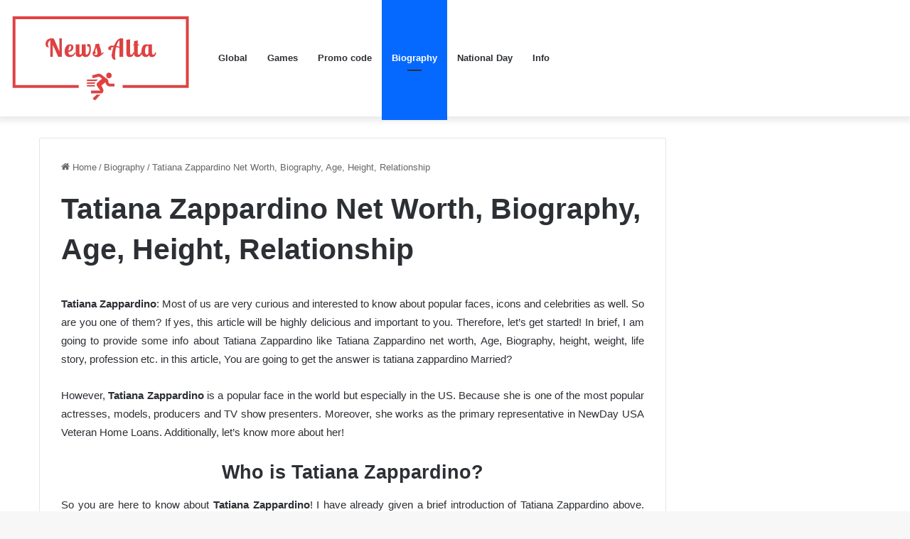

--- FILE ---
content_type: text/html; charset=UTF-8
request_url: https://newsalta.com/tatiana-zappardino-biography/
body_size: 16046
content:
<!DOCTYPE html>
<html lang="en-US" class="" data-skin="light">
<head><meta charset="UTF-8" /><script>if(navigator.userAgent.match(/MSIE|Internet Explorer/i)||navigator.userAgent.match(/Trident\/7\..*?rv:11/i)){var href=document.location.href;if(!href.match(/[?&]nowprocket/)){if(href.indexOf("?")==-1){if(href.indexOf("#")==-1){document.location.href=href+"?nowprocket=1"}else{document.location.href=href.replace("#","?nowprocket=1#")}}else{if(href.indexOf("#")==-1){document.location.href=href+"&nowprocket=1"}else{document.location.href=href.replace("#","&nowprocket=1#")}}}}</script><script>class RocketLazyLoadScripts{constructor(e){this.triggerEvents=e,this.eventOptions={passive:!0},this.userEventListener=this.triggerListener.bind(this),this.delayedScripts={normal:[],async:[],defer:[]},this.allJQueries=[]}_addUserInteractionListener(e){this.triggerEvents.forEach((t=>window.addEventListener(t,e.userEventListener,e.eventOptions)))}_removeUserInteractionListener(e){this.triggerEvents.forEach((t=>window.removeEventListener(t,e.userEventListener,e.eventOptions)))}triggerListener(){this._removeUserInteractionListener(this),"loading"===document.readyState?document.addEventListener("DOMContentLoaded",this._loadEverythingNow.bind(this)):this._loadEverythingNow()}async _loadEverythingNow(){this._delayEventListeners(),this._delayJQueryReady(this),this._handleDocumentWrite(),this._registerAllDelayedScripts(),this._preloadAllScripts(),await this._loadScriptsFromList(this.delayedScripts.normal),await this._loadScriptsFromList(this.delayedScripts.defer),await this._loadScriptsFromList(this.delayedScripts.async),await this._triggerDOMContentLoaded(),await this._triggerWindowLoad(),window.dispatchEvent(new Event("rocket-allScriptsLoaded"))}_registerAllDelayedScripts(){document.querySelectorAll("script[type=rocketlazyloadscript]").forEach((e=>{e.hasAttribute("src")?e.hasAttribute("async")&&!1!==e.async?this.delayedScripts.async.push(e):e.hasAttribute("defer")&&!1!==e.defer||"module"===e.getAttribute("data-rocket-type")?this.delayedScripts.defer.push(e):this.delayedScripts.normal.push(e):this.delayedScripts.normal.push(e)}))}async _transformScript(e){return await this._requestAnimFrame(),new Promise((t=>{const n=document.createElement("script");let r;[...e.attributes].forEach((e=>{let t=e.nodeName;"type"!==t&&("data-rocket-type"===t&&(t="type",r=e.nodeValue),n.setAttribute(t,e.nodeValue))})),e.hasAttribute("src")?(n.addEventListener("load",t),n.addEventListener("error",t)):(n.text=e.text,t()),e.parentNode.replaceChild(n,e)}))}async _loadScriptsFromList(e){const t=e.shift();return t?(await this._transformScript(t),this._loadScriptsFromList(e)):Promise.resolve()}_preloadAllScripts(){var e=document.createDocumentFragment();[...this.delayedScripts.normal,...this.delayedScripts.defer,...this.delayedScripts.async].forEach((t=>{const n=t.getAttribute("src");if(n){const t=document.createElement("link");t.href=n,t.rel="preload",t.as="script",e.appendChild(t)}})),document.head.appendChild(e)}_delayEventListeners(){let e={};function t(t,n){!function(t){function n(n){return e[t].eventsToRewrite.indexOf(n)>=0?"rocket-"+n:n}e[t]||(e[t]={originalFunctions:{add:t.addEventListener,remove:t.removeEventListener},eventsToRewrite:[]},t.addEventListener=function(){arguments[0]=n(arguments[0]),e[t].originalFunctions.add.apply(t,arguments)},t.removeEventListener=function(){arguments[0]=n(arguments[0]),e[t].originalFunctions.remove.apply(t,arguments)})}(t),e[t].eventsToRewrite.push(n)}function n(e,t){let n=e[t];Object.defineProperty(e,t,{get:()=>n||function(){},set(r){e["rocket"+t]=n=r}})}t(document,"DOMContentLoaded"),t(window,"DOMContentLoaded"),t(window,"load"),t(window,"pageshow"),t(document,"readystatechange"),n(document,"onreadystatechange"),n(window,"onload"),n(window,"onpageshow")}_delayJQueryReady(e){let t=window.jQuery;Object.defineProperty(window,"jQuery",{get:()=>t,set(n){if(n&&n.fn&&!e.allJQueries.includes(n)){n.fn.ready=n.fn.init.prototype.ready=function(t){e.domReadyFired?t.bind(document)(n):document.addEventListener("rocket-DOMContentLoaded",(()=>t.bind(document)(n)))};const t=n.fn.on;n.fn.on=n.fn.init.prototype.on=function(){if(this[0]===window){function e(e){return e.split(" ").map((e=>"load"===e||0===e.indexOf("load.")?"rocket-jquery-load":e)).join(" ")}"string"==typeof arguments[0]||arguments[0]instanceof String?arguments[0]=e(arguments[0]):"object"==typeof arguments[0]&&Object.keys(arguments[0]).forEach((t=>{delete Object.assign(arguments[0],{[e(t)]:arguments[0][t]})[t]}))}return t.apply(this,arguments),this},e.allJQueries.push(n)}t=n}})}async _triggerDOMContentLoaded(){this.domReadyFired=!0,await this._requestAnimFrame(),document.dispatchEvent(new Event("rocket-DOMContentLoaded")),await this._requestAnimFrame(),window.dispatchEvent(new Event("rocket-DOMContentLoaded")),await this._requestAnimFrame(),document.dispatchEvent(new Event("rocket-readystatechange")),await this._requestAnimFrame(),document.rocketonreadystatechange&&document.rocketonreadystatechange()}async _triggerWindowLoad(){await this._requestAnimFrame(),window.dispatchEvent(new Event("rocket-load")),await this._requestAnimFrame(),window.rocketonload&&window.rocketonload(),await this._requestAnimFrame(),this.allJQueries.forEach((e=>e(window).trigger("rocket-jquery-load"))),window.dispatchEvent(new Event("rocket-pageshow")),await this._requestAnimFrame(),window.rocketonpageshow&&window.rocketonpageshow()}_handleDocumentWrite(){const e=new Map;document.write=document.writeln=function(t){const n=document.currentScript,r=document.createRange(),i=n.parentElement;let o=e.get(n);void 0===o&&(o=n.nextSibling,e.set(n,o));const a=document.createDocumentFragment();r.setStart(a,0),a.appendChild(r.createContextualFragment(t)),i.insertBefore(a,o)}}async _requestAnimFrame(){return new Promise((e=>requestAnimationFrame(e)))}static run(){const e=new RocketLazyLoadScripts(["keydown","mousemove","touchmove","touchstart","touchend","wheel"]);e._addUserInteractionListener(e)}}RocketLazyLoadScripts.run();</script>
	
	<link rel="profile" href="https://gmpg.org/xfn/11" />
	<meta name='robots' content='index, follow, max-image-preview:large, max-snippet:-1, max-video-preview:-1' />

	<!-- This site is optimized with the Yoast SEO plugin v21.7 - https://yoast.com/wordpress/plugins/seo/ -->
	<title>Tatiana Zappardino Net Worth, Biography, Age, Height, Relationship</title><link rel="stylesheet" href="https://newsalta.com/wp-content/cache/min/1/3d113d584f9e6b64461457e820b4100e.css" media="all" data-minify="1" />
	<link rel="canonical" href="https://newsalta.com/tatiana-zappardino-biography/" />
	<meta property="og:locale" content="en_US" />
	<meta property="og:type" content="article" />
	<meta property="og:title" content="Tatiana Zappardino Net Worth, Biography, Age, Height, Relationship" />
	<meta property="og:description" content="Tatiana Zappardino: Most of us are very curious and interested to know about popular faces, icons and celebrities as well. So are you one of them? If yes, this article will be highly delicious and important to you. Therefore, let’s get started! In brief, I am going to provide some info about Tatiana Zappardino like &hellip;" />
	<meta property="og:url" content="https://newsalta.com/tatiana-zappardino-biography/" />
	<meta property="og:site_name" content="News Alta" />
	<meta property="article:published_time" content="2022-08-15T16:32:03+00:00" />
	<meta property="article:modified_time" content="2022-08-15T16:40:12+00:00" />
	<meta property="og:image" content="https://newsalta.com/wp-content/uploads/2022/02/Tatiana-Zappardino.jpg" />
	<meta property="og:image:width" content="1054" />
	<meta property="og:image:height" content="631" />
	<meta property="og:image:type" content="image/jpeg" />
	<meta name="author" content="newsalta" />
	<meta name="twitter:card" content="summary_large_image" />
	<meta name="twitter:label1" content="Written by" />
	<meta name="twitter:data1" content="newsalta" />
	<meta name="twitter:label2" content="Est. reading time" />
	<meta name="twitter:data2" content="3 minutes" />
	<script type="application/ld+json" class="yoast-schema-graph">{"@context":"https://schema.org","@graph":[{"@type":"Article","@id":"https://newsalta.com/tatiana-zappardino-biography/#article","isPartOf":{"@id":"https://newsalta.com/tatiana-zappardino-biography/"},"author":{"name":"newsalta","@id":"https://newsalta.com/#/schema/person/fbaf8cd6de0bb37c971bbfd8d1803544"},"headline":"Tatiana Zappardino Net Worth, Biography, Age, Height, Relationship","datePublished":"2022-08-15T16:32:03+00:00","dateModified":"2022-08-15T16:40:12+00:00","mainEntityOfPage":{"@id":"https://newsalta.com/tatiana-zappardino-biography/"},"wordCount":687,"commentCount":0,"publisher":{"@id":"https://newsalta.com/#/schema/person/fbaf8cd6de0bb37c971bbfd8d1803544"},"image":{"@id":"https://newsalta.com/tatiana-zappardino-biography/#primaryimage"},"thumbnailUrl":"https://newsalta.com/wp-content/uploads/2022/02/Tatiana-Zappardino.jpg","articleSection":["Biography"],"inLanguage":"en-US","potentialAction":[{"@type":"CommentAction","name":"Comment","target":["https://newsalta.com/tatiana-zappardino-biography/#respond"]}]},{"@type":"WebPage","@id":"https://newsalta.com/tatiana-zappardino-biography/","url":"https://newsalta.com/tatiana-zappardino-biography/","name":"Tatiana Zappardino Net Worth, Biography, Age, Height, Relationship","isPartOf":{"@id":"https://newsalta.com/#website"},"primaryImageOfPage":{"@id":"https://newsalta.com/tatiana-zappardino-biography/#primaryimage"},"image":{"@id":"https://newsalta.com/tatiana-zappardino-biography/#primaryimage"},"thumbnailUrl":"https://newsalta.com/wp-content/uploads/2022/02/Tatiana-Zappardino.jpg","datePublished":"2022-08-15T16:32:03+00:00","dateModified":"2022-08-15T16:40:12+00:00","breadcrumb":{"@id":"https://newsalta.com/tatiana-zappardino-biography/#breadcrumb"},"inLanguage":"en-US","potentialAction":[{"@type":"ReadAction","target":["https://newsalta.com/tatiana-zappardino-biography/"]}]},{"@type":"ImageObject","inLanguage":"en-US","@id":"https://newsalta.com/tatiana-zappardino-biography/#primaryimage","url":"https://newsalta.com/wp-content/uploads/2022/02/Tatiana-Zappardino.jpg","contentUrl":"https://newsalta.com/wp-content/uploads/2022/02/Tatiana-Zappardino.jpg","width":1054,"height":631,"caption":"Tatiana Zappardino"},{"@type":"BreadcrumbList","@id":"https://newsalta.com/tatiana-zappardino-biography/#breadcrumb","itemListElement":[{"@type":"ListItem","position":1,"name":"Home","item":"https://newsalta.com/"},{"@type":"ListItem","position":2,"name":"Tatiana Zappardino Net Worth, Biography, Age, Height, Relationship"}]},{"@type":"WebSite","@id":"https://newsalta.com/#website","url":"https://newsalta.com/","name":"News Alta","description":"Latest News Around 24 Hours","publisher":{"@id":"https://newsalta.com/#/schema/person/fbaf8cd6de0bb37c971bbfd8d1803544"},"potentialAction":[{"@type":"SearchAction","target":{"@type":"EntryPoint","urlTemplate":"https://newsalta.com/?s={search_term_string}"},"query-input":"required name=search_term_string"}],"inLanguage":"en-US"},{"@type":["Person","Organization"],"@id":"https://newsalta.com/#/schema/person/fbaf8cd6de0bb37c971bbfd8d1803544","name":"newsalta","image":{"@type":"ImageObject","inLanguage":"en-US","@id":"https://newsalta.com/#/schema/person/image/","url":"https://newsalta.com/wp-content/uploads/2022/06/newsalta.png","contentUrl":"https://newsalta.com/wp-content/uploads/2022/06/newsalta.png","width":253,"height":124,"caption":"newsalta"},"logo":{"@id":"https://newsalta.com/#/schema/person/image/"},"sameAs":["https://newsalta.com"]}]}</script>
	<!-- / Yoast SEO plugin. -->



<link rel="alternate" type="application/rss+xml" title="News Alta &raquo; Feed" href="https://newsalta.com/feed/" />
<link rel="alternate" type="application/rss+xml" title="News Alta &raquo; Comments Feed" href="https://newsalta.com/comments/feed/" />
<link rel="alternate" type="application/rss+xml" title="News Alta &raquo; Tatiana Zappardino Net Worth, Biography, Age, Height, Relationship Comments Feed" href="https://newsalta.com/tatiana-zappardino-biography/feed/" />

		<style type="text/css">
			:root{
			
					--main-nav-background: #FFFFFF;
					--main-nav-secondry-background: rgba(0,0,0,0.03);
					--main-nav-primary-color: #0088ff;
					--main-nav-contrast-primary-color: #FFFFFF;
					--main-nav-text-color: #2c2f34;
					--main-nav-secondry-text-color: rgba(0,0,0,0.5);
					--main-nav-main-border-color: rgba(0,0,0,0.1);
					--main-nav-secondry-border-color: rgba(0,0,0,0.08);
				
			}
		</style>
	<link rel="alternate" title="oEmbed (JSON)" type="application/json+oembed" href="https://newsalta.com/wp-json/oembed/1.0/embed?url=https%3A%2F%2Fnewsalta.com%2Ftatiana-zappardino-biography%2F" />
<link rel="alternate" title="oEmbed (XML)" type="text/xml+oembed" href="https://newsalta.com/wp-json/oembed/1.0/embed?url=https%3A%2F%2Fnewsalta.com%2Ftatiana-zappardino-biography%2F&#038;format=xml" />
<meta name="viewport" content="width=device-width, initial-scale=1.0" /><style id='wp-img-auto-sizes-contain-inline-css' type='text/css'>
img:is([sizes=auto i],[sizes^="auto," i]){contain-intrinsic-size:3000px 1500px}
/*# sourceURL=wp-img-auto-sizes-contain-inline-css */
</style>
<style id='wp-emoji-styles-inline-css' type='text/css'>

	img.wp-smiley, img.emoji {
		display: inline !important;
		border: none !important;
		box-shadow: none !important;
		height: 1em !important;
		width: 1em !important;
		margin: 0 0.07em !important;
		vertical-align: -0.1em !important;
		background: none !important;
		padding: 0 !important;
	}
/*# sourceURL=wp-emoji-styles-inline-css */
</style>
<style id='wp-block-library-inline-css' type='text/css'>
:root{--wp-block-synced-color:#7a00df;--wp-block-synced-color--rgb:122,0,223;--wp-bound-block-color:var(--wp-block-synced-color);--wp-editor-canvas-background:#ddd;--wp-admin-theme-color:#007cba;--wp-admin-theme-color--rgb:0,124,186;--wp-admin-theme-color-darker-10:#006ba1;--wp-admin-theme-color-darker-10--rgb:0,107,160.5;--wp-admin-theme-color-darker-20:#005a87;--wp-admin-theme-color-darker-20--rgb:0,90,135;--wp-admin-border-width-focus:2px}@media (min-resolution:192dpi){:root{--wp-admin-border-width-focus:1.5px}}.wp-element-button{cursor:pointer}:root .has-very-light-gray-background-color{background-color:#eee}:root .has-very-dark-gray-background-color{background-color:#313131}:root .has-very-light-gray-color{color:#eee}:root .has-very-dark-gray-color{color:#313131}:root .has-vivid-green-cyan-to-vivid-cyan-blue-gradient-background{background:linear-gradient(135deg,#00d084,#0693e3)}:root .has-purple-crush-gradient-background{background:linear-gradient(135deg,#34e2e4,#4721fb 50%,#ab1dfe)}:root .has-hazy-dawn-gradient-background{background:linear-gradient(135deg,#faaca8,#dad0ec)}:root .has-subdued-olive-gradient-background{background:linear-gradient(135deg,#fafae1,#67a671)}:root .has-atomic-cream-gradient-background{background:linear-gradient(135deg,#fdd79a,#004a59)}:root .has-nightshade-gradient-background{background:linear-gradient(135deg,#330968,#31cdcf)}:root .has-midnight-gradient-background{background:linear-gradient(135deg,#020381,#2874fc)}:root{--wp--preset--font-size--normal:16px;--wp--preset--font-size--huge:42px}.has-regular-font-size{font-size:1em}.has-larger-font-size{font-size:2.625em}.has-normal-font-size{font-size:var(--wp--preset--font-size--normal)}.has-huge-font-size{font-size:var(--wp--preset--font-size--huge)}.has-text-align-center{text-align:center}.has-text-align-left{text-align:left}.has-text-align-right{text-align:right}.has-fit-text{white-space:nowrap!important}#end-resizable-editor-section{display:none}.aligncenter{clear:both}.items-justified-left{justify-content:flex-start}.items-justified-center{justify-content:center}.items-justified-right{justify-content:flex-end}.items-justified-space-between{justify-content:space-between}.screen-reader-text{border:0;clip-path:inset(50%);height:1px;margin:-1px;overflow:hidden;padding:0;position:absolute;width:1px;word-wrap:normal!important}.screen-reader-text:focus{background-color:#ddd;clip-path:none;color:#444;display:block;font-size:1em;height:auto;left:5px;line-height:normal;padding:15px 23px 14px;text-decoration:none;top:5px;width:auto;z-index:100000}html :where(.has-border-color){border-style:solid}html :where([style*=border-top-color]){border-top-style:solid}html :where([style*=border-right-color]){border-right-style:solid}html :where([style*=border-bottom-color]){border-bottom-style:solid}html :where([style*=border-left-color]){border-left-style:solid}html :where([style*=border-width]){border-style:solid}html :where([style*=border-top-width]){border-top-style:solid}html :where([style*=border-right-width]){border-right-style:solid}html :where([style*=border-bottom-width]){border-bottom-style:solid}html :where([style*=border-left-width]){border-left-style:solid}html :where(img[class*=wp-image-]){height:auto;max-width:100%}:where(figure){margin:0 0 1em}html :where(.is-position-sticky){--wp-admin--admin-bar--position-offset:var(--wp-admin--admin-bar--height,0px)}@media screen and (max-width:600px){html :where(.is-position-sticky){--wp-admin--admin-bar--position-offset:0px}}

/*# sourceURL=wp-block-library-inline-css */
</style><style id='global-styles-inline-css' type='text/css'>
:root{--wp--preset--aspect-ratio--square: 1;--wp--preset--aspect-ratio--4-3: 4/3;--wp--preset--aspect-ratio--3-4: 3/4;--wp--preset--aspect-ratio--3-2: 3/2;--wp--preset--aspect-ratio--2-3: 2/3;--wp--preset--aspect-ratio--16-9: 16/9;--wp--preset--aspect-ratio--9-16: 9/16;--wp--preset--color--black: #000000;--wp--preset--color--cyan-bluish-gray: #abb8c3;--wp--preset--color--white: #ffffff;--wp--preset--color--pale-pink: #f78da7;--wp--preset--color--vivid-red: #cf2e2e;--wp--preset--color--luminous-vivid-orange: #ff6900;--wp--preset--color--luminous-vivid-amber: #fcb900;--wp--preset--color--light-green-cyan: #7bdcb5;--wp--preset--color--vivid-green-cyan: #00d084;--wp--preset--color--pale-cyan-blue: #8ed1fc;--wp--preset--color--vivid-cyan-blue: #0693e3;--wp--preset--color--vivid-purple: #9b51e0;--wp--preset--gradient--vivid-cyan-blue-to-vivid-purple: linear-gradient(135deg,rgb(6,147,227) 0%,rgb(155,81,224) 100%);--wp--preset--gradient--light-green-cyan-to-vivid-green-cyan: linear-gradient(135deg,rgb(122,220,180) 0%,rgb(0,208,130) 100%);--wp--preset--gradient--luminous-vivid-amber-to-luminous-vivid-orange: linear-gradient(135deg,rgb(252,185,0) 0%,rgb(255,105,0) 100%);--wp--preset--gradient--luminous-vivid-orange-to-vivid-red: linear-gradient(135deg,rgb(255,105,0) 0%,rgb(207,46,46) 100%);--wp--preset--gradient--very-light-gray-to-cyan-bluish-gray: linear-gradient(135deg,rgb(238,238,238) 0%,rgb(169,184,195) 100%);--wp--preset--gradient--cool-to-warm-spectrum: linear-gradient(135deg,rgb(74,234,220) 0%,rgb(151,120,209) 20%,rgb(207,42,186) 40%,rgb(238,44,130) 60%,rgb(251,105,98) 80%,rgb(254,248,76) 100%);--wp--preset--gradient--blush-light-purple: linear-gradient(135deg,rgb(255,206,236) 0%,rgb(152,150,240) 100%);--wp--preset--gradient--blush-bordeaux: linear-gradient(135deg,rgb(254,205,165) 0%,rgb(254,45,45) 50%,rgb(107,0,62) 100%);--wp--preset--gradient--luminous-dusk: linear-gradient(135deg,rgb(255,203,112) 0%,rgb(199,81,192) 50%,rgb(65,88,208) 100%);--wp--preset--gradient--pale-ocean: linear-gradient(135deg,rgb(255,245,203) 0%,rgb(182,227,212) 50%,rgb(51,167,181) 100%);--wp--preset--gradient--electric-grass: linear-gradient(135deg,rgb(202,248,128) 0%,rgb(113,206,126) 100%);--wp--preset--gradient--midnight: linear-gradient(135deg,rgb(2,3,129) 0%,rgb(40,116,252) 100%);--wp--preset--font-size--small: 13px;--wp--preset--font-size--medium: 20px;--wp--preset--font-size--large: 36px;--wp--preset--font-size--x-large: 42px;--wp--preset--spacing--20: 0.44rem;--wp--preset--spacing--30: 0.67rem;--wp--preset--spacing--40: 1rem;--wp--preset--spacing--50: 1.5rem;--wp--preset--spacing--60: 2.25rem;--wp--preset--spacing--70: 3.38rem;--wp--preset--spacing--80: 5.06rem;--wp--preset--shadow--natural: 6px 6px 9px rgba(0, 0, 0, 0.2);--wp--preset--shadow--deep: 12px 12px 50px rgba(0, 0, 0, 0.4);--wp--preset--shadow--sharp: 6px 6px 0px rgba(0, 0, 0, 0.2);--wp--preset--shadow--outlined: 6px 6px 0px -3px rgb(255, 255, 255), 6px 6px rgb(0, 0, 0);--wp--preset--shadow--crisp: 6px 6px 0px rgb(0, 0, 0);}:where(.is-layout-flex){gap: 0.5em;}:where(.is-layout-grid){gap: 0.5em;}body .is-layout-flex{display: flex;}.is-layout-flex{flex-wrap: wrap;align-items: center;}.is-layout-flex > :is(*, div){margin: 0;}body .is-layout-grid{display: grid;}.is-layout-grid > :is(*, div){margin: 0;}:where(.wp-block-columns.is-layout-flex){gap: 2em;}:where(.wp-block-columns.is-layout-grid){gap: 2em;}:where(.wp-block-post-template.is-layout-flex){gap: 1.25em;}:where(.wp-block-post-template.is-layout-grid){gap: 1.25em;}.has-black-color{color: var(--wp--preset--color--black) !important;}.has-cyan-bluish-gray-color{color: var(--wp--preset--color--cyan-bluish-gray) !important;}.has-white-color{color: var(--wp--preset--color--white) !important;}.has-pale-pink-color{color: var(--wp--preset--color--pale-pink) !important;}.has-vivid-red-color{color: var(--wp--preset--color--vivid-red) !important;}.has-luminous-vivid-orange-color{color: var(--wp--preset--color--luminous-vivid-orange) !important;}.has-luminous-vivid-amber-color{color: var(--wp--preset--color--luminous-vivid-amber) !important;}.has-light-green-cyan-color{color: var(--wp--preset--color--light-green-cyan) !important;}.has-vivid-green-cyan-color{color: var(--wp--preset--color--vivid-green-cyan) !important;}.has-pale-cyan-blue-color{color: var(--wp--preset--color--pale-cyan-blue) !important;}.has-vivid-cyan-blue-color{color: var(--wp--preset--color--vivid-cyan-blue) !important;}.has-vivid-purple-color{color: var(--wp--preset--color--vivid-purple) !important;}.has-black-background-color{background-color: var(--wp--preset--color--black) !important;}.has-cyan-bluish-gray-background-color{background-color: var(--wp--preset--color--cyan-bluish-gray) !important;}.has-white-background-color{background-color: var(--wp--preset--color--white) !important;}.has-pale-pink-background-color{background-color: var(--wp--preset--color--pale-pink) !important;}.has-vivid-red-background-color{background-color: var(--wp--preset--color--vivid-red) !important;}.has-luminous-vivid-orange-background-color{background-color: var(--wp--preset--color--luminous-vivid-orange) !important;}.has-luminous-vivid-amber-background-color{background-color: var(--wp--preset--color--luminous-vivid-amber) !important;}.has-light-green-cyan-background-color{background-color: var(--wp--preset--color--light-green-cyan) !important;}.has-vivid-green-cyan-background-color{background-color: var(--wp--preset--color--vivid-green-cyan) !important;}.has-pale-cyan-blue-background-color{background-color: var(--wp--preset--color--pale-cyan-blue) !important;}.has-vivid-cyan-blue-background-color{background-color: var(--wp--preset--color--vivid-cyan-blue) !important;}.has-vivid-purple-background-color{background-color: var(--wp--preset--color--vivid-purple) !important;}.has-black-border-color{border-color: var(--wp--preset--color--black) !important;}.has-cyan-bluish-gray-border-color{border-color: var(--wp--preset--color--cyan-bluish-gray) !important;}.has-white-border-color{border-color: var(--wp--preset--color--white) !important;}.has-pale-pink-border-color{border-color: var(--wp--preset--color--pale-pink) !important;}.has-vivid-red-border-color{border-color: var(--wp--preset--color--vivid-red) !important;}.has-luminous-vivid-orange-border-color{border-color: var(--wp--preset--color--luminous-vivid-orange) !important;}.has-luminous-vivid-amber-border-color{border-color: var(--wp--preset--color--luminous-vivid-amber) !important;}.has-light-green-cyan-border-color{border-color: var(--wp--preset--color--light-green-cyan) !important;}.has-vivid-green-cyan-border-color{border-color: var(--wp--preset--color--vivid-green-cyan) !important;}.has-pale-cyan-blue-border-color{border-color: var(--wp--preset--color--pale-cyan-blue) !important;}.has-vivid-cyan-blue-border-color{border-color: var(--wp--preset--color--vivid-cyan-blue) !important;}.has-vivid-purple-border-color{border-color: var(--wp--preset--color--vivid-purple) !important;}.has-vivid-cyan-blue-to-vivid-purple-gradient-background{background: var(--wp--preset--gradient--vivid-cyan-blue-to-vivid-purple) !important;}.has-light-green-cyan-to-vivid-green-cyan-gradient-background{background: var(--wp--preset--gradient--light-green-cyan-to-vivid-green-cyan) !important;}.has-luminous-vivid-amber-to-luminous-vivid-orange-gradient-background{background: var(--wp--preset--gradient--luminous-vivid-amber-to-luminous-vivid-orange) !important;}.has-luminous-vivid-orange-to-vivid-red-gradient-background{background: var(--wp--preset--gradient--luminous-vivid-orange-to-vivid-red) !important;}.has-very-light-gray-to-cyan-bluish-gray-gradient-background{background: var(--wp--preset--gradient--very-light-gray-to-cyan-bluish-gray) !important;}.has-cool-to-warm-spectrum-gradient-background{background: var(--wp--preset--gradient--cool-to-warm-spectrum) !important;}.has-blush-light-purple-gradient-background{background: var(--wp--preset--gradient--blush-light-purple) !important;}.has-blush-bordeaux-gradient-background{background: var(--wp--preset--gradient--blush-bordeaux) !important;}.has-luminous-dusk-gradient-background{background: var(--wp--preset--gradient--luminous-dusk) !important;}.has-pale-ocean-gradient-background{background: var(--wp--preset--gradient--pale-ocean) !important;}.has-electric-grass-gradient-background{background: var(--wp--preset--gradient--electric-grass) !important;}.has-midnight-gradient-background{background: var(--wp--preset--gradient--midnight) !important;}.has-small-font-size{font-size: var(--wp--preset--font-size--small) !important;}.has-medium-font-size{font-size: var(--wp--preset--font-size--medium) !important;}.has-large-font-size{font-size: var(--wp--preset--font-size--large) !important;}.has-x-large-font-size{font-size: var(--wp--preset--font-size--x-large) !important;}
/*# sourceURL=global-styles-inline-css */
</style>

<style id='classic-theme-styles-inline-css' type='text/css'>
/*! This file is auto-generated */
.wp-block-button__link{color:#fff;background-color:#32373c;border-radius:9999px;box-shadow:none;text-decoration:none;padding:calc(.667em + 2px) calc(1.333em + 2px);font-size:1.125em}.wp-block-file__button{background:#32373c;color:#fff;text-decoration:none}
/*# sourceURL=/wp-includes/css/classic-themes.min.css */
</style>

<style id='toc-screen-inline-css' type='text/css'>
div#toc_container {width: 100%;}div#toc_container ul li {font-size: 0px;}
/*# sourceURL=toc-screen-inline-css */
</style>






<link rel='stylesheet' id='tie-css-print-css' href='https://newsalta.com/wp-content/themes/jannah/assets/css/print.css?ver=6.2.1' type='text/css' media='print' />

<script type="rocketlazyloadscript" data-rocket-type="text/javascript" src="https://newsalta.com/wp-includes/js/jquery/jquery.min.js?ver=3.7.1" id="jquery-core-js" defer></script>
<script type="rocketlazyloadscript" data-rocket-type="text/javascript" src="https://newsalta.com/wp-includes/js/jquery/jquery-migrate.min.js?ver=3.4.1" id="jquery-migrate-js" defer></script>
<link rel="https://api.w.org/" href="https://newsalta.com/wp-json/" /><link rel="alternate" title="JSON" type="application/json" href="https://newsalta.com/wp-json/wp/v2/posts/472" /><link rel="EditURI" type="application/rsd+xml" title="RSD" href="https://newsalta.com/xmlrpc.php?rsd" />
<link rel='shortlink' href='https://newsalta.com/?p=472' />
<meta http-equiv="X-UA-Compatible" content="IE=edge"><!-- Google tag (gtag.js) -->
<script type="rocketlazyloadscript" async src="https://www.googletagmanager.com/gtag/js?id=UA-186293415-1"></script>
<script type="rocketlazyloadscript">
  window.dataLayer = window.dataLayer || [];
  function gtag(){dataLayer.push(arguments);}
  gtag('js', new Date());

  gtag('config', 'UA-186293415-1');
</script>

<script type="rocketlazyloadscript" async src="https://pagead2.googlesyndication.com/pagead/js/adsbygoogle.js?client=ca-pub-5305836131778579"
     crossorigin="anonymous"></script>

<meta name="msvalidate.01" content="A553B59107026A0B7B65C56B57C6678F" />
<link rel="icon" href="https://newsalta.com/wp-content/uploads/2020/07/newsalta-150x124.png" sizes="32x32" />
<link rel="icon" href="https://newsalta.com/wp-content/uploads/2020/07/newsalta.png" sizes="192x192" />
<link rel="apple-touch-icon" href="https://newsalta.com/wp-content/uploads/2020/07/newsalta.png" />
<meta name="msapplication-TileImage" content="https://newsalta.com/wp-content/uploads/2020/07/newsalta.png" />
<noscript><style id="rocket-lazyload-nojs-css">.rll-youtube-player, [data-lazy-src]{display:none !important;}</style></noscript></head>

<body id="tie-body" class="wp-singular post-template-default single single-post postid-472 single-format-standard wp-theme-jannah wrapper-has-shadow block-head-1 magazine1 is-thumb-overlay-disabled is-desktop is-header-layout-4 sidebar-right has-sidebar post-layout-1 narrow-title-narrow-media is-standard-format">



<div class="background-overlay">

	<div id="tie-container" class="site tie-container">

		
		<div id="tie-wrapper">

			<div class="stream-item stream-item-above-header"><div class="stream-item-size" style=""><script type="rocketlazyloadscript" async src="https://pagead2.googlesyndication.com/pagead/js/adsbygoogle.js?client=ca-pub-5305836131778579"
     crossorigin="anonymous"></script>
<!-- news 1 -->
<ins class="adsbygoogle"
     style="display:block"
     data-ad-client="ca-pub-5305836131778579"
     data-ad-slot="5529066845"
     data-ad-format="auto"
     data-full-width-responsive="true"></ins>
<script type="rocketlazyloadscript">
     (adsbygoogle = window.adsbygoogle || []).push({});
</script></div></div>
<header id="theme-header" class="theme-header header-layout-4 header-layout-1 main-nav-light main-nav-default-light main-nav-below no-stream-item has-shadow is-stretch-header has-normal-width-logo mobile-header-default">
	
<div class="main-nav-wrapper">
	<nav id="main-nav"  class="main-nav header-nav" style="line-height:164px" aria-label="Primary Navigation">
		<div class="container">

			<div class="main-menu-wrapper">

				
						<div class="header-layout-1-logo" style="width:253px">
							
		<div id="logo" class="image-logo" >

			
			<a title="News Alta" href="https://newsalta.com/">
				
				<picture class="tie-logo-default tie-logo-picture">
					
					<source class="tie-logo-source-default tie-logo-source" data-lazy-srcset="https://newsalta.com/wp-content/uploads/2022/06/newsalta.png">
					<img class="tie-logo-img-default tie-logo-img" src="data:image/svg+xml,%3Csvg%20xmlns='http://www.w3.org/2000/svg'%20viewBox='0%200%20253%20124'%3E%3C/svg%3E" alt="News Alta" width="253" height="124" style="max-height:124px; width: auto;" data-lazy-src="https://newsalta.com/wp-content/uploads/2022/06/newsalta.png" /><noscript><img class="tie-logo-img-default tie-logo-img" src="https://newsalta.com/wp-content/uploads/2022/06/newsalta.png" alt="News Alta" width="253" height="124" style="max-height:124px; width: auto;" /></noscript>
				</picture>
						</a>

			
		</div><!-- #logo /-->

								</div>

						
				<div id="menu-components-wrap">

					


					<div class="main-menu main-menu-wrap tie-alignleft">
						<div id="main-nav-menu" class="main-menu header-menu"><ul id="menu-news-category" class="menu"><li id="menu-item-808" class="menu-item menu-item-type-taxonomy menu-item-object-category menu-item-808"><a href="https://newsalta.com/category/global/">Global</a></li>
<li id="menu-item-810" class="menu-item menu-item-type-taxonomy menu-item-object-category menu-item-810"><a href="https://newsalta.com/category/games/">Games</a></li>
<li id="menu-item-831" class="menu-item menu-item-type-taxonomy menu-item-object-category menu-item-831"><a href="https://newsalta.com/category/promo-code/">Promo code</a></li>
<li id="menu-item-832" class="menu-item menu-item-type-taxonomy menu-item-object-category current-post-ancestor current-menu-parent current-post-parent menu-item-832 tie-current-menu"><a href="https://newsalta.com/category/biography/">Biography</a></li>
<li id="menu-item-833" class="menu-item menu-item-type-taxonomy menu-item-object-category menu-item-833"><a href="https://newsalta.com/category/national-day/">National Day</a></li>
<li id="menu-item-809" class="menu-item menu-item-type-taxonomy menu-item-object-category menu-item-809"><a href="https://newsalta.com/category/info/">Info</a></li>
</ul></div>					</div><!-- .main-menu.tie-alignleft /-->

					
				</div><!-- #menu-components-wrap /-->
			</div><!-- .main-menu-wrapper /-->
		</div><!-- .container /-->

			</nav><!-- #main-nav /-->
</div><!-- .main-nav-wrapper /-->

</header>

<div id="content" class="site-content container"><div id="main-content-row" class="tie-row main-content-row">

<div class="main-content tie-col-md-8 tie-col-xs-12" role="main">

	
	<article id="the-post" class="container-wrapper post-content tie-standard">

		
<header class="entry-header-outer">

	<nav id="breadcrumb"><a href="https://newsalta.com/"><span class="tie-icon-home" aria-hidden="true"></span> Home</a><em class="delimiter">/</em><a href="https://newsalta.com/category/biography/">Biography</a><em class="delimiter">/</em><span class="current">Tatiana Zappardino Net Worth, Biography, Age, Height, Relationship</span></nav>
	<div class="entry-header">

		
		<h1 class="post-title entry-title">
			Tatiana Zappardino Net Worth, Biography, Age, Height, Relationship		</h1>

			</div><!-- .entry-header /-->

	
	
</header><!-- .entry-header-outer /-->


		<div class="entry-content entry clearfix">

			
			<p style="text-align: justify;"><strong>Tatiana Zappardino</strong>: Most of us are very curious and interested to know about popular faces, icons and celebrities as well. So are you one of them? If yes, this article will be highly delicious and important to you. Therefore, let’s get started! In brief, I am going to provide some info about Tatiana Zappardino like Tatiana Zappardino net worth, Age, Biography, height, weight, life story, profession etc. in this article, You are going to get the answer is tatiana zappardino Married?</p><div class="stream-item stream-item-in-post stream-item-inline-post aligncenter"><div class="stream-item-size" style=""><script type="rocketlazyloadscript" async src="https://pagead2.googlesyndication.com/pagead/js/adsbygoogle.js?client=ca-pub-5305836131778579"
     crossorigin="anonymous"></script>
<!-- news 2 -->
<ins class="adsbygoogle"
     style="display:block"
     data-ad-client="ca-pub-5305836131778579"
     data-ad-slot="7963658494"
     data-ad-format="auto"
     data-full-width-responsive="true"></ins>
<script type="rocketlazyloadscript">
     (adsbygoogle = window.adsbygoogle || []).push({});
</script></div></div>
<p style="text-align: justify;">However, <b>Tatiana Zappardino </b>is a popular face in the world but especially in the US. Because she is one of the most popular actresses, models, producers and TV show presenters. Moreover, she works as the primary representative in NewDay USA Veteran Home Loans. Additionally, let’s know more about her!</p>
<h2 style="text-align: center;">Who is Tatiana Zappardino?</h2>
<p style="text-align: justify;">So you are here to know about <b>Tatiana Zappardino</b>! I have already given a brief introduction of Tatiana Zappardino above. However, do you know about “Fine China Comedy”? She is the founder of it. She is the lead representative of the NewDay USA Veteran Home Loans.</p><div class="stream-item stream-item-in-post stream-item-inline-post aligncenter"><div class="stream-item-size" style=""><script type="rocketlazyloadscript" async src="https://pagead2.googlesyndication.com/pagead/js/adsbygoogle.js?client=ca-pub-5305836131778579"
     crossorigin="anonymous"></script>
<!-- news 3 -->
<ins class="adsbygoogle"
     style="display:block"
     data-ad-client="ca-pub-5305836131778579"
     data-ad-slot="6323273765"
     data-ad-format="auto"
     data-full-width-responsive="true"></ins>
<script type="rocketlazyloadscript">
     (adsbygoogle = window.adsbygoogle || []).push({});
</script></div></div>
<p style="text-align: justify;">By the way, this golden lady with numerous identities was born on 2nd October in 1989 at San Diego in California in the US (United States). Her nickname is Tatiana and nationality is American and combined with heritage of nationality. In addition, her religion is Christianity.</p>
<h2>Tatiana Zappardino Biography</h2>
<p style="text-align: justify;">In this paragraph, let’s know about Tatiana Zappardino Biography! However, she went to Kent State University, Liberty University and Jacksonville University. But she completed her graduation from Jacksonville University with a bachelor’s degree in fine arts.</p>
<p style="text-align: justify;">Significantly, Tatiana is very fluent in Spanish and Italian as well. She is currently living in Atlanta, Georgia, USA. Interestingly, Tatiana didn&#8217;t say anything about her family and parents till now and they are unknown to people however.</p>
<table>
<tbody>
<tr>
<td>Birth Name</td>
<td>Tatiana Lia Zappardino</td>
</tr>
<tr>
<td>Nickname</td>
<td>Tatiana</td>
</tr>
<tr>
<td>Birthday</td>
<td>October 2, 1989</td>
</tr>
<tr>
<td>Birthplace</td>
<td>San Diego, CA</td>
</tr>
<tr>
<td>Hometown</td>
<td>San Diego, CA</td>
</tr>
<tr>
<td>Age</td>
<td>32 years old</td>
</tr>
<tr>
<td>Profession</td>
<td>Actress,<br />
Writer,<br />
Director,<br />
2nd Lieutenant of Marine Corps.</td>
</tr>
<tr>
<td>Years active</td>
<td>2014 – present</td>
</tr>
<tr>
<td>Nationality</td>
<td>American</td>
</tr>
<tr>
<td>Religion</td>
<td>Christianity</td>
</tr>
<tr>
<td>Zodiac Sign</td>
<td>Libra</td>
</tr>
<tr>
<td>Race/Ethnicity</td>
<td> Latino, Middle Eastern, European Descent</td>
</tr>
</tbody>
</table>
<h2>Tatiana Zappardino Net Worth</h2>
<p style="text-align: justify;">Well, Tatiana is successful in several sectors in her career. Moreover, she has a variety of expertistics in many activities and sectors as well. I have already said about her career above. Her net worth is estimated $ 100,000 through her several works such as director, actress, writer etc.</p>
<h2>Tatiana Zappardino Height &amp; Weight</h2>
<p style="text-align: justify;">Did you know Tatiana’s height or weight? Or you are here to know about them! However, I am here to assist you in this case.</p>
<p style="text-align: justify;">Specifically, Tatiana is a beautiful and perfect lady with perfect height and weight. Her height is 5 feet 7 inches, equivalent to 170 centimeters and weight is 66 kilograms (66 KG) and 146 pounds. Moreover, her body measurements are also great and that is 34-24-35 inches.</p>
<h2 id="h-is-tatiana-zappardino-married-relationship-boyfriend"><strong>Married, Relationship &amp; Boyfriend</strong></h2>
<p style="text-align: justify;">Tatiana Zappardino is not married yet. The 32 years old actress has not revealed anything about her present affairs or any information about when she will get married.</p>
<figure class="wp-block-table is-style-stripes">
<table>
<tbody>
<tr>
<td>Marital status</td>
<td>Unmarried</td>
</tr>
<tr>
<td>Sexuality</td>
<td>Straight</td>
</tr>
<tr>
<td>Affair/Ex-Boyfriend</td>
<td>Not Revealed</td>
</tr>
<tr>
<td>Husband</td>
<td>NO</td>
</tr>
<tr>
<td>Wedding Date</td>
<td>NO</td>
</tr>
<tr>
<td>Current Relationship</td>
<td>Not Revealed</td>
</tr>
</tbody>
</table>
</figure>
<h2>Tatiana Zappardino Life Story</h2>
<p style="text-align: justify;">Tatiana Zappardino is still unmarried and did you know that she is not even in a relationship. Rather she is enjoying her life with friends, family, career and so many.</p>
<p style="text-align: justify;">However, her hobby is collecting coins and I have found it on her Instagram account bio. In addition, she has an Instagram account with more than 4.3k followers. In social media, like instagram she also has an active  Twitter account as well with more than 1k followers and her twitter account name is @TZappardino.</p>
<div class="">
<h3 dir="ltr">Quick Facts:</h3>
</div>
<div class="d-flex">
<table class="table table-hover quick-status-tbl ">
<thead>
<tr>
<th colspan="2" scope="col">Profession, Education &amp; Net Worth</th>
</tr>
</thead>
<tbody>
<tr>
<td>Profession</td>
<td>Actress, Writer, Director</td>
</tr>
<tr>
<td>High School</td>
<td>Not Known</td>
</tr>
<tr>
<td>College</td>
<td>Kent State University, Liberty University, Jacksonville University</td>
</tr>
<tr>
<td>Active Years</td>
<td>2004-present</td>
</tr>
<tr>
<td>Net Worth</td>
<td>$100 Thousand &#8211; $5 Million (Estimated)</td>
</tr>
<tr>
<td>Salary</td>
<td>Under Review</td>
</tr>
</tbody>
</table>
</div>
<p style="text-align: justify;"><strong>However, Tatiana Zappardino is a popular face and a beautiful lady as well. Hence, I have written about her with several info like biography, height, weight etc. Pardon my mistake. Gracious!</strong></p>

			
		</div><!-- .entry-content /-->

				<div id="post-extra-info">
			<div class="theiaStickySidebar">
							</div>
		</div>

		<div class="clearfix"></div>
		
	</article><!-- #the-post /-->

	
	<div class="post-components">

			<div id="comments" class="comments-area">

		

		<div id="add-comment-block" class="container-wrapper">	<div id="respond" class="comment-respond">
		<h3 id="reply-title" class="comment-reply-title the-global-title">Leave a Reply <small><a rel="nofollow" id="cancel-comment-reply-link" href="/tatiana-zappardino-biography/#respond" style="display:none;">Cancel reply</a></small></h3><form action="https://newsalta.com/wp-comments-post.php" method="post" id="commentform" class="comment-form"><p class="comment-notes"><span id="email-notes">Your email address will not be published.</span> <span class="required-field-message">Required fields are marked <span class="required">*</span></span></p><p class="comment-form-comment"><label for="comment">Comment <span class="required">*</span></label> <textarea id="comment" name="comment" cols="45" rows="8" maxlength="65525" required></textarea></p><p class="comment-form-author"><label for="author">Name <span class="required">*</span></label> <input id="author" name="author" type="text" value="" size="30" maxlength="245" autocomplete="name" required /></p>
<p class="comment-form-email"><label for="email">Email <span class="required">*</span></label> <input id="email" name="email" type="email" value="" size="30" maxlength="100" aria-describedby="email-notes" autocomplete="email" required /></p>
<p class="comment-form-url"><label for="url">Website</label> <input id="url" name="url" type="url" value="" size="30" maxlength="200" autocomplete="url" /></p>
<p class="comment-form-cookies-consent"><input id="wp-comment-cookies-consent" name="wp-comment-cookies-consent" type="checkbox" value="yes" /> <label for="wp-comment-cookies-consent">Save my name, email, and website in this browser for the next time I comment.</label></p>
<p class="form-submit"><input name="submit" type="submit" id="submit" class="submit" value="Post Comment" /> <input type='hidden' name='comment_post_ID' value='472' id='comment_post_ID' />
<input type='hidden' name='comment_parent' id='comment_parent' value='0' />
</p></form>	</div><!-- #respond -->
	</div><!-- #add-comment-block /-->
	</div><!-- .comments-area -->


	</div><!-- .post-components /-->

	
</div><!-- .main-content -->

</div><!-- .main-content-row /--></div><!-- #content /-->
<footer id="footer" class="site-footer dark-skin dark-widgetized-area">

	
</footer><!-- #footer /-->



		</div><!-- #tie-wrapper /-->

		
	</div><!-- #tie-container /-->
</div><!-- .background-overlay /-->

<script type="speculationrules">
{"prefetch":[{"source":"document","where":{"and":[{"href_matches":"/*"},{"not":{"href_matches":["/wp-*.php","/wp-admin/*","/wp-content/uploads/*","/wp-content/*","/wp-content/plugins/*","/wp-content/themes/jannah/*","/*\\?(.+)"]}},{"not":{"selector_matches":"a[rel~=\"nofollow\"]"}},{"not":{"selector_matches":".no-prefetch, .no-prefetch a"}}]},"eagerness":"conservative"}]}
</script>
<div id="is-scroller-outer"><div id="is-scroller"></div></div><div id="fb-root"></div><script type="text/javascript" id="toc-front-js-extra">
/* <![CDATA[ */
var tocplus = {"visibility_show":"","visibility_hide":"","visibility_hide_by_default":"1","width":"100%","smooth_scroll_offset":"0"};
//# sourceURL=toc-front-js-extra
/* ]]> */
</script>
<script type="rocketlazyloadscript" data-rocket-type="text/javascript" src="https://newsalta.com/wp-content/plugins/table-of-contents-plus/front.min.js?ver=2309" id="toc-front-js" defer></script>
<script type="text/javascript" id="tie-scripts-js-extra">
/* <![CDATA[ */
var tie = {"is_rtl":"","ajaxurl":"https://newsalta.com/wp-admin/admin-ajax.php","is_taqyeem_active":"","is_sticky_video":"","mobile_menu_top":"","mobile_menu_active":"","mobile_menu_parent":"","lightbox_all":"","lightbox_gallery":"","lightbox_skin":"dark","lightbox_thumb":"vertical","lightbox_arrows":"","is_singular":"1","autoload_posts":"","reading_indicator":"","lazyload":"","select_share":"","select_share_twitter":"","select_share_facebook":"","select_share_linkedin":"","select_share_email":"","facebook_app_id":"5303202981","twitter_username":"","responsive_tables":"","ad_blocker_detector":"","sticky_behavior":"default","sticky_desktop":"","sticky_mobile":"","sticky_mobile_behavior":"default","ajax_loader":"\u003Cdiv class=\"loader-overlay\"\u003E\u003Cdiv class=\"spinner-circle\"\u003E\u003C/div\u003E\u003C/div\u003E","type_to_search":"","lang_no_results":"Nothing Found","sticky_share_mobile":"","sticky_share_post":""};
//# sourceURL=tie-scripts-js-extra
/* ]]> */
</script>
<script type="rocketlazyloadscript" data-rocket-type="text/javascript" src="https://newsalta.com/wp-content/themes/jannah/assets/js/scripts.min.js?ver=6.2.1" id="tie-scripts-js" defer></script>
<script type="rocketlazyloadscript" data-rocket-type="text/javascript" src="https://newsalta.com/wp-content/themes/jannah/assets/js/desktop.min.js?ver=6.2.1" id="tie-js-desktop-js" defer></script>
<script type="rocketlazyloadscript" data-rocket-type="text/javascript" src="https://newsalta.com/wp-content/themes/jannah/assets/js/single.min.js?ver=6.2.1" id="tie-js-single-js" defer></script>
<script type="rocketlazyloadscript" data-rocket-type="text/javascript" src="https://newsalta.com/wp-includes/js/comment-reply.min.js?ver=6.9" id="comment-reply-js" async="async" data-wp-strategy="async" fetchpriority="low"></script>
<script>window.lazyLoadOptions={elements_selector:"img[data-lazy-src],.rocket-lazyload",data_src:"lazy-src",data_srcset:"lazy-srcset",data_sizes:"lazy-sizes",class_loading:"lazyloading",class_loaded:"lazyloaded",threshold:300,callback_loaded:function(element){if(element.tagName==="IFRAME"&&element.dataset.rocketLazyload=="fitvidscompatible"){if(element.classList.contains("lazyloaded")){if(typeof window.jQuery!="undefined"){if(jQuery.fn.fitVids){jQuery(element).parent().fitVids()}}}}}};window.addEventListener('LazyLoad::Initialized',function(e){var lazyLoadInstance=e.detail.instance;if(window.MutationObserver){var observer=new MutationObserver(function(mutations){var image_count=0;var iframe_count=0;var rocketlazy_count=0;mutations.forEach(function(mutation){for(var i=0;i<mutation.addedNodes.length;i++){if(typeof mutation.addedNodes[i].getElementsByTagName!=='function'){continue}
if(typeof mutation.addedNodes[i].getElementsByClassName!=='function'){continue}
images=mutation.addedNodes[i].getElementsByTagName('img');is_image=mutation.addedNodes[i].tagName=="IMG";iframes=mutation.addedNodes[i].getElementsByTagName('iframe');is_iframe=mutation.addedNodes[i].tagName=="IFRAME";rocket_lazy=mutation.addedNodes[i].getElementsByClassName('rocket-lazyload');image_count+=images.length;iframe_count+=iframes.length;rocketlazy_count+=rocket_lazy.length;if(is_image){image_count+=1}
if(is_iframe){iframe_count+=1}}});if(image_count>0||iframe_count>0||rocketlazy_count>0){lazyLoadInstance.update()}});var b=document.getElementsByTagName("body")[0];var config={childList:!0,subtree:!0};observer.observe(b,config)}},!1)</script><script data-no-minify="1" async src="https://newsalta.com/wp-content/plugins/wp-rocket/assets/js/lazyload/17.5/lazyload.min.js"></script>
</body>
</html>

<!-- This website is like a Rocket, isn't it? Performance optimized by WP Rocket. Learn more: https://wp-rocket.me - Debug: cached@1768769185 -->